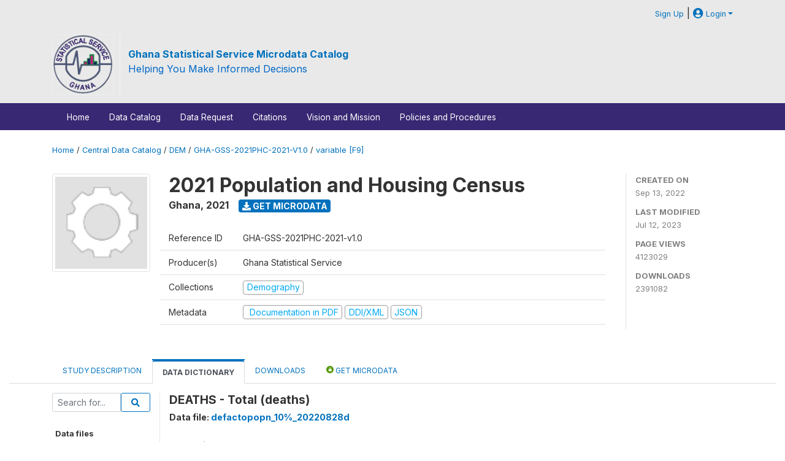

--- FILE ---
content_type: text/css
request_url: https://microdata.statsghana.gov.gh/themes/gss_gh/css/style.css?v2021-231
body_size: 8271
content:
@charset "UTF-8";

/*
* ======== VARIABLES ========
*/

@import url("https://fonts.googleapis.com/css?family=Roboto+Condensed:400,400i,700,700i&subset=cyrillic-ext,greek-ext");
@import url('https://fonts.googleapis.com/css2?family=Inter:wght@100;200;300;400;500;600;700;800;900&display=swap');
@import url('https://fonts.googleapis.com/css2?family=IBM+Plex+Mono:ital,wght@0,100;0,200;0,300;0,400;0,500;0,600;0,700;1,100;1,200;1,300;1,400;1,500;1,600;1,700&display=swap');

@import "_variables.css";

/*
 * Recolor Bootstrap
 */

.btn-primary {
    background-color: var(--color-button-primary);
    border-color: var(--color-button-primary);
}

.btn-link {
    color: var(--color-button-primary);
}

.btn-outline-primary {
    color: var(--color-button-primary);
    border-color: var(--color-button-primary);
}

.btn-outline-primary:not(:disabled):not(.disabled).active, 
.btn-outline-primary:not(:disabled):not(.disabled):active, 
.show > .btn-outline-primary.dropdown-toggle {
    color: #fff;
    background-color: var(--color-button-primary);
    border-color: var(--color-button-primary);
}

.btn-outline-primary:not(:disabled):not(.disabled).active > a, 
.show > .btn-outline-primary.dropdown-toggle > a {
    color: #fff;
}

.btn-outline-primary:hover {
    color: #fff;
    background-color: var(--color-button-primary);
    border-color: var(--color-button-primary);
}

.btn-outline-secondary {
    color: var(--color-button-primary);
    border-color: var(--color-button-primary);
}

.btn-outline-secondary:hover {
    color: #fff;
    background-color: var(--action-color--hover);
    border-color: var(--color-button-primary);
}
.btn-outline-primary:hover a,
.btn-outline-secondary:hover a{
    color: #fff;
}

.btn:not(.btn-outline-primary,
.btn-outline-secondary,
.btn-outline-success,
.btn-outline-danger,
.btn-outline-warning,
.btn-outline-info,
.btn-outline-light,
.btn-outline-dark):hover {
    opacity: var(--opacity-hover);
}
.btn.rounded {
    border-radius: 50px !important;
}
.btn.rounded-left  {
    border-top-left-radius: 50px !important;
    border-bottom-left-radius: 50px !important;
}
.btn.rounded-right  {
    border-top-right-radius: 50px !important;
    border-bottom-right-radius: 50px !important;
}
.btn.clear::before {
    font-family: 'Font Awesome 5 Free';
    font-weight: 900;
    content: "\f00d";
    margin-right: 0.5rem;
} 

.btn.clear:hover,
.btn.clear:active,
.btn.clear:focus {
    text-decoration: none;
    color: var(--action-color--hover);
}


.theme-nada-2 .btn-group-sm>.btn, 
.theme-nada-2 .btn-sm {
    padding: 0.25rem 1rem;
}
/* Hover the inputs */

.form-control:hover {
    border-color: var(--color-button-primary);
}

.badge-primary {
    background-color: var(--color-badge-primary);
}

.badge-secondary {
    background-color: var(--color-badge-secondary);
}
.badge-success {
    background-color: var(--color-badge-success);
}
.badge-danger {
    background-color: var(--color-badge-danger);
}
.badge-warning {
    background-color: var(--color-badge-warning);
}
.badge-info {
    background-color: var(--color-badge-info);
}
.badge-light {
    background-color: var(--color-badge-light);
}
.badge-dark {
    background-color: var(--color-badge-dark);
}
.badge-featured {
    /*background-color: var(--color-badge-featured);*/
    background-color: #e9ecef;
    margin-left: -10px;
    font-weight: normal;
}

.wb-badge-outline {
    background-color: #ffffff;
    color: var(--wbg-lightgray);
    border: 1px solid var(--wbg-lightgray);
}
.wb-badge-outline.badge-primary {
    color: var(--color-badge-primary);
    border-color: var(--color-badge-primary);
}
.wb-badge-outline.badge-secondary {
    color: var(--color-badge-secondary);
    border-color: var(--color-badge-secondary);
}
.wb-badge-outline.badge-success {
    color: var(--color-badge-success);
    border-color: var(--color-badge-success);
}
.wb-badge-outline.badge-danger {
    color: var(--color-badge-danger);
    border-color: var(--color-badge-danger);
}
.wb-badge-outline.badge-warning {
    color: var(--color-badge-warning);
    border-color: var(--color-badge-warning);
}
.wb-badge-outline.badge-info {
    color: var(--color-badge-info);
    border-color: var(--color-badge-info);
}
.wb-badge-outline.badge-light {
    color: var(--color-badge-dark);
    border-color: var(--color-badge-light);
}
.wb-badge-outline.badge-dark {
    color: var(--color-badge-dark);
    border-color: var(--color-badge-dark);
}
.wb-badge-outline.badge-featured {
    color: var(--color-badge-featured);
    border-color: var(--color-badge-featured);    
}



/*
 * ======== OVERALL ========
 */

body,
p {
    line-height: 1.65;
    font-size: 1rem;
    font-family: var(--font-family);
}

p {
    padding-top: .2rem;
    padding-bottom: .5rem;
    line-height: 1.75;
}

body,
p,
h1,
h2,
h3,
h4,
h5,
h6 {
    color: var(--color-main);
}

h1,
h2,
h3,
h4,
h5,
h6 {
    color: var(--color-main-dark);
    font-weight: bold;
}

a,
a.link {
    color: var(--color-link);
    transition: all .35s;
}

a h1,
a h2,
a h3,
a h4,
a h5 {
    color: var(--color-link);
}

a:hover,
a.link:hover {
    text-decoration: none;
    color: var(--color-link-hover);
}

img {
    border: var(--border-width) var(--border-color-light) solid;
    border-radius: var(--border-radius);
}

img.plain{
    border: none;
    border-radius: inherit;
}

button,
.btn {
    cursor: pointer;
}

.bg-light {
    background-color: var(--bg-color-light);
}

.site-header {
    margin-bottom: 20px;
    background: #E9E9E9;
}

.wb-label {
    color: var(--color-label) !important;
}

.wb-value {
    color: var(--color-value) !important;
}
.site-header .wb-user-bar {
    /* TODO: Take the comment out when final. #59 */
    /* background: var(--wbg-lightbluegray); */
}

.site-header .navbar-light .navbar-brand {
    display: flex;
}

.site-header .navbar-light .navbar-brand .navbar-brand--logo img {
    border: none;
}

.site-header .navbar-light .navbar-brand .navbar-brand--sitename {
    border-left: 1px solid var(--wbg-lightbluegray);
    /*margin-left: .8rem;*/
    padding-left: .8rem;
    padding-top: 20px;
}

.site-header .navbar-light .navbar-brand .navbar-brand--sitename * {
    display: block;
}

.site-header .navbar-light .navbar-brand .navbar-brand--sitename .nada-site-title {
    margin-bottom: 0.5rem;
}

.site-header .navbar-light .navbar-nav .nav-link {
    color: var(--color-link);
}

.site-header .navbar-light .navbar-brand a.active,
.site-header .navbar-light .navbar-nav .nav-link a.active {
    color: #003456;
    border-bottom: solid 2px #003456;
}

.site-header .nada-logo {
    padding: 0px;
    margin-right: 0px;
    display: inline-block;
}

.site-header .nada-logo img {
    max-width: 100px;
    height: 100px;
    margin-right: 10px;
}

.site-header .nada-site-title {
    font-size: 1rem;
    font-weight: bold;
}

.site-header .nada-site-subtitle {
    font-size: 1rem;
    color: #0168c8;
    margin-top: -10px;
}

.site-header .nada-sitename {
    border-left: solid 1px #bfbfbf;
    padding-left: 15px;
    margin-left: 10px;
    font-size: 16px;
    white-space: initial;
    display: inline-block;
}

.site-header .wb-navbar {
    padding-left: 0;
    padding-right: 0;
}

.site-header .wb-navbar-button-toggler {
    right: 0px;
}

.site-header .wb-login-link {
    z-index: 10000;
    position: relative;
}
/*
.navbar-light .navbar-nav {
    margin-top: -.5rem;
}*/

/* TODO: Remove: It blocks the pulldowns 
.navbar-light .navbar-nav li.nav-item {
    overflow: hidden;
} */

.navbar-light .navbar-nav .nav-link {
    font-size: 0.85rem;
    margin-left: 1rem;
   /* font-weight: 700; */
    transition: all 0.25s;
    border-top: solid 2px transparent;
    position: relative;
    padding-top: 10px;
    padding-bottom: 10px;
    color:#fff;
}

.navbar-light .navbar-nav .nav-link::after {
    content: "";
    display: block;
    width: 8px;
    height: 8px;
    border: 1px solid var(--color-link);
    background-color: var(--color-link);
    transform: rotate(45deg);
    position: absolute;
    bottom: -5px;
    left: calc(50% - 4px);
    transition: all 0.25s;
    opacity: 0;
}

.navbar-light .navbar-nav .nav-link.active::after,
.navbar-light .navbar-nav .nav-link:hover::after {
    opacity: 1;
}

.navbar-light .navbar-nav .nav-link:hover::after {
    border: 1px solid var(--color-link-hover);
    background-color: var(--color-link-hover);
}

.navbar-light .navbar-nav .nav-link.active {
    color: #fff;
    border-bottom: solid 2px var(--color-link);
}

.navbar-light .navbar-nav .nav-link:hover {
    color: #fff;
    border-bottom: solid 0px var(--color-link-hover);
    background-color:#0168c8;
}

.navbar-light .navbar-nav a.dropdown-item {
    color: var(--color-link);
    padding-right: 4rem;
}

.dropdown-item:focus, .dropdown-item:hover,
.navbar-light .navbar-nav a.dropdown-item:hover {
    background: none;
    color: #fff;
}

.dropdown-menu {
    background: #FFFFFF;
    border-radius: var(--border-radius-md);
    border-width: 0;
    box-shadow: var(--shadow-dropdown);
}

.dropdown-menu::before {
    content: '';
    width: 0; 
    height: 0; 
    border-left: .5rem solid transparent;
    border-right: .5rem solid transparent;
    border-bottom: .5rem solid #fff;
    position: absolute;
    top: -.5rem;
    left: calc(50% - .5rem);
}

.dropdown-menu.dropdown-menu-right::before {
    left: calc(80%); 
}


li.nav-item.dropdown .fa,
li.nav-item.dropdown .fas {
    margin-right: .5rem;
}

.sidebar-module {
    padding-top: 16px;
}

.sidebar-module h5 {
    font-weight: bold;
}

.sidebar-module li.nav-item a {
    font-size: 0.75rem;
    color: #333;
    display: block;
    padding: 5px 0px 5px 7px;
    transition: all .25s;
}

.sidebar-module li.nav-item a:hover,
.sidebar-module li.nav-item a.active {
    text-decoration: none;
    background-color: #f2f2f2;
}

.sidebar-module .sidebar-module-nav {
    padding: 0px;
}

.wb--full-width {
    width: 100%;
}

.wb--full-width .nav-item a {
    display: inline-block;
    padding: .5rem 0;
    margin-right: .8rem;
}

.contact-us {
    height: 44px;
    background-color: rgba(211, 211, 211, 0.23);
    padding: 10px;
    position: relative;
    border-radius: 6px;
}

.contact-us .fa.fa-envelope-o {
    display: inline-block;
    position: absolute;
    top: 0px;
    background-color: rgba(51, 51, 51, 0.09);
    left: 0px;
    height: 44px;
    padding: 14px;
}

.contact-us a {
    margin-left: 46px;
    font-size: 0.9rem;
}

.filter-by-access .form-check-label img {
    max-width: 18px;
}

.filter-by-access .form-check-label .form-check-input {
    position: absolute;
    margin-top: .45rem;
}

.sidebar-filter {
    position: relative;
}

.sidebar-filter .form-check {
    margin-bottom: .2rem;
    transition: all .15s;
}

.sidebar-filter .form-check:hover {
    opacity: .7;
}


/*.sidebar-filter span {
    color: #a8a8a8; }
    */

.sidebar-filter .form-check-input {
    position: absolute;
    margin-top: .45rem;
}

.sidebar-filter h6 {
    margin: 0;
}

.sidebar-filter h6 + div {
    margin-top: 1rem;
    margin-bottom: 0;
}

.sidebar-filter .wb-card-footer {
    margin-top: .5rem;
    font-size: .8rem;
}

.sidebar-filter .sidebar-filter-index {
    position: absolute;
    top: 20px;
    background-color: #bfbfbf;
    padding: 2px 6px;
    color: #fff;
    right: 1rem;
    font-size: .8rem;
}

.sidebar-filter .sidebar-filter-entries .items-container{
    max-height: 300px;
    overflow: scroll;
    overflow-x: auto;
    overflow-y: auto;
}

.sidebar-filter:not(:nth-child(1)) {
    margin-top: 10px;
}

.sidebar-filter-actions {
    padding: 15px;
    background-color: #f3f3f3;
}

.togglable  div.wb-filter-title {
    cursor: pointer;
    transition: all .25s;
}

.togglable div.wb-filter-title:hover {
    color: var(--color-link-hover);
}

.togglable .fa-filter:hover {
    color: var(--color-link-hover);
}

.sidebar-filter .icon-collapsed {
    display: none;
}

.sidebar-filter .collapsed .icon-collapsed {
    display: block;
}

.sidebar-filter .collapsed .icon-expanded {
    display: none;
}

.wb-sidebar-filter-collapse {
    display: none;
}

.sort-results-by {
    margin-top: 20px;
}


/*
* ======== LAYOUT COMPONENTS ========
*/

.nada-pagination {
    margin: 10px 0 40px;
    border-bottom: solid 1px lightgray;
    border-top: solid 1px lightgray;
}

.pagination-md .page-link {
    padding: .65rem 1.15rem;
}

.wb-list-row,
.citation-row,
.survey-row {
    padding-bottom: 0.8em;
    position: relative;
    transition: all .35s;
    padding: 1rem;
    border-bottom: 1px solid var(--wbg-lightbluegray);
    border-radius: var(--border-radius-md);
}

.wb-list-row:last-child,
.citation-row:last-child,
.survey-row:last-child {
    border-bottom: none;
}

.citation-row:hover{
    opacity: .8;
    background-color: var(--wbg-lightbluegray);
}

.citation-row h2,
.citation-row h3,
.survey-row h2,
.survey-row h3 {
    margin-top: 10px;
}

.citation-row .study-country,
.survey-row .study-country {
    font-weight: bold;
}

.citation-row .owner-collection,
.survey-row .owner-collection {
    font-size: 0.75rem;
}

.citation-row .survey-stats,
.survey-row .survey-stats {
    font-size: 0.8rem;
    /* opacity: .7; */
}

.citation-row .survey-stats > span,
.survey-row .survey-stats > span {
    display: inline-block;
    margin-right: .5rem;
}

/* Bootstrap Lists  */
.list-group-item,
.list-group-flush .list-group-item {
    border-color: var(--wbg-lightbluegray);
    border-radius: var(--border-radius-md);
}
.list-group-item:first-child,
.list-group-flush .list-group-item:first-child {
    border-top: none;
}

.list-group-item:last-child,
.list-group-flush .list-group-item:last-child {
    border-bottom: none;
}

.list-group-item:hover,
.list-group-flush .list-group-item:hover {
    opacity: .8;
    background-color: var(--wbg-lightbluegray);
}

.featured-study {
    border: 1px solid #FFF1D3;
    background-color: #FFFBE5;
    position: relative;
    padding: 24px 20px 20px 20px;
    overflow: hidden;
}

.featured-study .featured-study-tag {
    position: absolute;
    top: 16px;
    right: -30px;
    border-radius: 0;
    padding: 12px 28px;
    transform: rotate(45deg);
}

.featured-study .featured-study-tag-left {
    left: 0px;
    right: initial;
    border-radius: 0px 0px 4px 0px;
}

.breadcrumb-path:before {
    content: "»";
    margin: 0 6px;
}

.wb-breadcrumb {
    background: none;
    padding-left: 0;
    font-size: .8rem;
    text-transform: none;
    margin-top: 10px;
}

.sort-results-by a {
    margin: auto 10px;
}

.active-filters-container {
    margin: 20px 0 30px;
    border-radius: 3px;
    position: relative;
}

.active-filters-container .wb-badge-close {
    padding: 10px 10px;
    margin: 2px 4px 2px 0;
    position: relative;
    padding-right: 30px;
    cursor: pointer;
    transition: opacity 0.35s;
}

.active-filters-container .wb-badge-close:hover {
    opacity: 0.75;
}

.active-filters-container .wb-badge-close .fas {
    position: absolute;
    top: 7px;
    right: 5px;
    background-color: rgba(0, 0, 0, 0.15);
    padding: 3px 4px;
    border-radius: 2px;
}

.active-filters-container .active-filters {
    background: #f3f3f3;
    overflow: auto;
    color: white;
    clear: both;
    padding: 10px;
}

.active-filters-container .active-filters .country {
    background-color: #ababab;
}

.active-filters-container .active-filters .dtype {
    background-color: #919191;
}

.active-filters-container .active-filters .years {
    background-color: #787878;
}

.active-filters-container .active-filters .sk {
    background-color: #5e5e5e;
}

ul.share-bar {
    position: absolute;
    height: 30px;
    width: auto;
    text-align: left;
    right: 15px;
    top: 11px;
    list-style: none;
}

ul.share-bar li {
    display: inline-block;
    margin-left: 1rem;
}

ul.share-bar .fa-facebook {
    color: #3b5998;
}

ul.share-bar .fa-twitter {
    color: #00b6f1;
}

ul.share-bar .fa-linkedin {
    color: #007bb6;
}

ul.share-bar .fa-google {
    color: #df4a32;
}

ul.share-bar .fa {
    transition: all .15s;
}

ul.share-bar .fa:hover {
    opacity: .7;
    transform: scale(1.1);
}


/*
* ======== OVERRIDES ========
*/

.fa.fa-refresh {
    margin-right: 5px;
}

.wb-nav-tab-space {
    margin-top: 3rem;
}

.wb-nav-tab-space .nav-item a.nav-link img {
    width: 1rem;
    margin-right: .5rem;
}

.wb-table-space {
    margin-top: 1rem;
}

.wb-table-img {
    max-width: 100%;
    height: auto;
    margin-top: .8rem;
}

.wb-table-sm {
    font-size: .75rem;
}

.wb-border-left {
    border-left: 1px solid #e8e8e8;
}

.wb-top-space {
    margin-top: 3rem;
}

.wb-top-space-sm {
    margin-top: 1rem;
}

.wb-inline-img {
    float: left;
    margin-right: 2rem;
    margin-bottom: 1rem;
}

.wb-ihsn-sidebar-filter {
    background-color: var(--wbg-lightbluegray);
    padding: .75rem 1rem;
    border-radius: var(--border-radius-md);
}

.wb-nav-link {
    font-size: .75rem;
}

.dropdown-toggle.small i.fa.fa-user-circle-o.fa-lg {
    margin-right: 6px;
}

.wb-tab-heading {
    border-top: 4px solid #0071bc;
    background-color: #f6f6f6;
}

.wb-study-statistics-box {
    background: #eaeaea;
}

.wb-text-link-uppercase {
    text-transform: uppercase;
}

.wb-btn-outline {
    border-color: #0071bc;
}

.wb-btn-outline:hover {
    border-color: #0071bc;
    background-color: #0071bc;
    color: #fff;
}

.wb-btn-outline:hover .fa {
    color: #fff;
}

.btn-outline-primary {
    color: var(--color-link);
}

.btn-outline-primary:hover .fa {
    color: #fff;
}

.wb-btn {
    border-color: #0071bc;
    background-color: #0071bc;
    color: #fff;
}

.wb-btn:hover {
    color: #fff;
}

.wb-fill {
    color: var(--color-link);
}

.wb-fill:hover {
    color: #fff;
}

.wb-question {
    cursor: pointer;
}

.wb-no-show {
    display: none;
}

.page-link {
    color: var(--color-link);
}

h1,
.h1 {
    font-size: 2.0rem
}


/*
* ======== Override theme settings from this point and on ========
*/


/* to add a border radius to an element that currently does not have, comment in the following:

.btn {
  border-radius: .25rem !important;
}

*/


/*
* ======== FOOTER ========
*/

footer {
    margin-top: 60px;
}

footer .full-row-footer-components {
    padding-top: 32px;
    padding-bottom: 16px;
    background-color: #262626;
    margin-left: 0;
    margin-right: 0;
}

footer .full-row-footer-black-components {
    padding-top: 16px;
    padding-bottom: 6px;
    background-color: #382873;
    margin-left: 0;
    margin-right: 0;
}

footer .footer hr {
    border-top: 1px solid #787878;
}

footer .footer .footer-menu-item {
    margin-bottom: 2rem;
}

footer .footer .footer-menu-item ul {
    padding: 0;
    list-style: none;
}

footer .footer .footer-menu-item ul li {
    font-size: 14px;
    line-height: 22px;
    margin: 0 0 8px 0;
}

footer .footer .footer-menu-item ul li a {
    color: #fff;
}

footer .footer .footer-menu-item ul li a:hover {
    color: #fff;
    text-decoration: underline;
}

footer .footer h4,
footer .footer .footer .ombc-section .ombc-description,
footer .footer .ombc-section .footer .ombc-description,
footer .footer .footer .news-hero-section .news-hero-img-overlay .news-hero-description,
footer .footer .news-hero-section .news-hero-img-overlay .footer .news-hero-description,
footer .footer .footer .highlight_component .highlights-card .highlights-card-block h3,
footer .footer .highlight_component .highlights-card .highlights-card-block .footer h3,
footer .footer .footer .latest-v1-section h3,
footer .footer .latest-v1-section .footer h3 {
    color: #fff;
    margin: 0 0 16px 0;
    text-transform: uppercase;
}

footer .footer .footer-bottom {
    margin-top: 10px;
    padding-top: 10px;
    border-top: 1px solid #787878;
    display: block;
    width: 100%;
}

footer .footer .list-inline {
    margin-left: 0;
}

footer .footer .list-inline ul {
    padding: 0;
    list-style: none;
}

footer .footer .list-inline ul>li {
    padding: 0;
    line-height: 16px;
    margin: 0 0 8px 0;
}

footer .footer a.disclaimer {
    font-size: 12px;
    line-height: 16px;
    color: #fff;
    border-right: 1px solid #fff;
    margin-right: 8px;
    padding-right: 8px;
}

footer .footer a.disclaimer:hover {
    text-decoration: underline;
}

footer .footer a.disclaimer:last-child {
    border-right: 0 solid #d4d4d4;
    margin-right: 0;
    padding-right: 0;
}

footer .footer .footer-copy-right {
    opacity: .5;
}

footer .footer .footer-copy-right p {
    color: #fff;
}

footer .footer .footer-bottom-left ul {
    padding: 0;
    list-style: none;
}

footer .footer .footer-bottom-left ul li {
    align-self: center;
}

footer .footer .footer-bottom-left ul li a.wbg-partnership {
    font-size: 12px;
    line-height: 16px;
    color: #fff;
    font-weight: bold;
    text-transform: uppercase;
    opacity: .5;
    margin-left: 8px;
    padding-left: 8px;
}

footer .footer .footer-bottom-left ul li a.wbg-partnership:hover {
    text-decoration: underline;
}

footer .footer .wb-fraud-report {
    color: #fff;
    text-transform: uppercase;
}

footer .footer .wb-fraud-report a {
    color: #fff;
    transition: all .35s;
}

footer .footer .wb-fraud-report a:hover {
    opacity: .8;
}

footer .footer .search-submit-icon {
    position: absolute;
    right: 10px;
    top: 9px;
    height: 20px;
    border-radius: 0;
    z-index: 10000;
}

footer .footer .search-submit-icon {
    position: absolute;
    right: 10px;
    top: 9px;
    height: 20px;
    border-radius: 0;
    z-index: 10000;
}

footer .footer .footer-newsletter {
    margin-bottom: 2rem;
}

footer .footer .social-icon {
    margin-bottom: 2rem;
}

footer .footer .social-icon ul {
    display: flex;
    justify-content: space-between;
    list-style: none;
    padding: 0px;
}

footer .footer .social-icon ul li a {
    color: #ffffff;
    background-color: #0275d8;
    display: flex;
    width: 40px;
    height: 40px;
    border-radius: 100% !important;
    justify-content: center;
    align-items: center;
    transition: opacity .25s;
}

footer .footer .social-icon ul li a:hover {
    text-decoration: none;
    opacity: .5;
}


/* variable comparison */

.var-compare-container {
    font-family: 'Open Sans', sans-serif;
    margin: 0px;
    padding: 0px;
    position: relative;
}

.var-compare-container .compare-header {
    position: relative;
}

.var-compare-container .error {
    font-size: 16px;
    color: red;
    padding: 10px;
    margin: 10px;
}


/* single variable box*/

.var-compare-container .compare-box {
    border-radius: var(--border-radius-lg);
    border: 2px solid var(--wbg-lightbluegray);
    margin: .9rem;
    box-shadow: var(--shadow-card);
}

.var-compare-container .compare-box .compare-box-title {
    background-color: var(--wbg-lightbluegray);
    color: #333333;
    padding: 15px 20px;
    cursor: move;
    border-radius: var(--border-radius-lg) var(--border-radius-lg) 0 0;
}

.var-compare-container .compare-box .var-name {
    padding: .25rem 0;
    float: left;
    font-weight: normal;
    font-size: 28px;
    font: normal normal normal 1rem/1.2rem 'IBM Plex Mono';
}

.var-compare-container .compare-box .var-links {
    float: right;
    font-size: 11px
}

.var-compare-container .compare-box .var-links a {
    font-size: .8rem;
}

.var-compare-container .compare-box .var-links a::before {
    font-family: 'Font Awesome 5 Free';
    font-weight: 900;
    content: "\f00d";
    margin-right: 0.5rem;
}

.var-compare-container .compare-box .var-links  .btn-outline-primary {
    border: none;
}
.var-compare-container .compare-box-body {
    padding: 15px 25px;
    width: 400px;
}

.var-compare-container .compare-box .survey-link {
    margin-bottom: 10px;
    font-size: small;
}


/*
* ======== MEDIA QUERIES ========
*/


/* Portrait */

@media only screen and (min-device-width: 320px) and (orientation: portrait) {
    ul.footer-ul-links-centered {
        display: block;
        margin-left: auto;
        margin-right: auto;
        margin-top: 1rem;
        text-align: center;
        width: 100%;
    }
    .wb-top-space-sm {
        margin-top: .6rem;
    }
    button.navbar-toggler.navbar-toggler-right {
        z-index: 1000;
    }
    ul.navbar-nav.ml-auto {
        position: relative;
        background-color: white;
        z-index: 100;
    }
    .navbar-light .navbar-nav .nav-link.active {
        border: none;
    }
}

.col-sm-12 .share-bar {
    display: none;
}

@media (max-width: 991px) {
    .wb-logo {
        background: url("images/logo-sm.png") no-repeat 0 0;
        width: 30px;
        height: 30px;
        display: block;
        float: left;
        margin: 0 5px 5px 0;
    }
    .wb-logo img {
        display: none;
    }
}

@media (max-width: 767px) {
    h1.desktop-viewport {
        display: none;
    }
    .col-12 .breadcrumb {
        display: none;
    }
    .col-12 .share-bar {
        display: none;
    }
}

@media (min-width: 768px) {
    h1.mobile-viewport {
        display: none;
    }
}

.progress-text {
    margin-left: 5px
}

.contributing-repos h3 {
    margin-bottom: 30px;
    padding-bottom: 10px;
    border-bottom: 1px solid gainsboro;
}

.contributing-repos .collection-container .row {
    margin-bottom: 15px;
    padding-bottom: 15px;
    border-bottom: 1px solid gainsboro;
}

.content-unpublished {
    padding: 15px;
    color: white;
    background: red;
    margin-top: 15px;
    margin-bottom: 15px;
}


/* ========= MISC =========== */


/**** data access icons ****/

.icon-da-data_enclave {
    background: url('../images/custom-policy-round-32x32.svg') no-repeat 0 2px;
    width: 12px;
    height: 14px;
    display: inline-block;
    background-size: 12px;
}

.icon-da-direct {
    background: url('../images/direct-download-32.svg') no-repeat 0 2px;
    width: 12px;
    height: 14px;
    display: inline-block;
    background-size: 12px;
}

.icon-da-open {
    background: url('../images/open-data-32.svg') no-repeat 0 2px;
    width: 12px;
    height: 14px;
    display: inline-block;
    background-size: 12px;
}

.icon-da-public {
    background: url('../images/public-use-round-32x32.svg') no-repeat 0 2px;
    width: 12px;
    height: 14px;
    display: inline-block;
    background-size: 12px;
}

.icon-da-licensed {
    background: url('../images/licensed-round-32x32.svg') no-repeat 0 2px;
    width: 12px;
    height: 14px;
    display: inline-block;
    background-size: 12px;
}

.icon-da-remote {
    background: url('../images/external-round-32x32.svg') no-repeat 0 2px;
    width: 12px;
    height: 14px;
    display: inline-block;
    background-size: 12px;
}

.icon-da-data_na,
.icon-da- {
    background: url('../images/not-available-round-32x32.svg') no-repeat 0 2px;
    display: inline-block;
    background-size: 18px;
}


/* catalog listing page */

.survey-row .icon-da {
    width: 50px;
    height: 50px;
    display: inline-block;
    background-size: 48px;
}


/* catalog page - variables found toggle arrows */

.survey-row .variables-found .toggle-arrow-down {
    display: none;
}

.survey-row .expand .toggle-arrow-down {
    display: inline-block;
}

.survey-row .expand .toggle-arrow-right {
    display: none;
}

#surveys .variable-footer {
    display: none;
}

#surveys .expand .variable-footer {
    display: block;
    margin-top: 1rem;
    padding: 5px;
}

#surveys .variables-found .vsearch {
    font-size: 11px;
    color: var(--wbg-gray);
    background: var(--wbg-lightbluegray);
    display: inline-block;
    position: relative;
    border-radius: 5px;
    border: 1px solid transparent;
    margin-bottom: 1rem;
}

#surveys .expand .vsearch-result {
    background: var(--wbg-lightbluegray);
    border: 1px var(--wbg-lightbluegray) solid;
    display: block;
    border-radius: var(--border-radius-md);
    padding: .5rem;
}

#surveys .variables-found .vsearch .heading-text {
    padding: 8px 15px;
}

.toggle-arrow-bg {
    background: #ccc;
    border-radius: 0 var(--border-radius-md) var(--border-radius-md) 0;
    overflow: hidden;
}

#surveys .variables-found .vsearch .toggle-arrow {
    font-size: 17px;
    padding: 4px 15px;
    background: #ccc;
    display: inline-block;
}

.var-quick-list-scroll {
    height: 190px;
    overflow: auto;
}


/* condensed table for quick variable list */

.var-quick-list .table td,
.var-quick-list .table th {
    padding: 3px;
    font-size: 12px;
}

.table-condensed td,
.table-condensed th {
    padding: 3px;
}


/* for variable info dialogs */

.catalog-modal-dialog .modal-body {
    max-height: 400px;
    overflow-y: auto;
}

.catalog-modal-dialog .modal-body h1 {
    font-size: 22px;
}

.catalog-modal-dialog .modal-body h2 {
    font-size: 18px;
}

.catalog-modal-dialog .modal-body .var-breadcrumb {
    display: none;
}

.catalog-modal-dialog .modal-body .table td,
.catalog-modal-dialog .modal-body .table th {
    padding: 3px;
    font-size: 12px;
}


/* study info */

.xsl-title {
    font-family: 'Open Sans', sans-serif;
    font-size: 21px;
    color: #363636;
    font-weight: normal;
}

.xsl-subtitle {
    color: #363636;
    font-weight: bold;
    border-bottom: 1px solid #e8e8e8;
    padding-right: 20px;
    margin-bottom: 20px;
    padding-top: 20px;
    padding-bottom: 10px;
}

.metadata-container .field-value {
    padding-top: .2rem;
    padding-bottom: .5rem;
    line-height: 1.75;
}

.xsl-caption {
    font-family: 'Open Sans', sans-serif;
    font-weight: bold;
    /*color: #707070 ;*/
    text-transform: uppercase;
    margin-top: 15px;
}

.xsl-text.xsl-country {
    font-weight: bold;
}

.xsl-study-title .xsl-text {
    font-weight: bold;
}

.xsl-warning {
    color: #ff6c00;
    margin: 10px;
}

ul.nada-list-group {
    padding-left: 0px;
    margin-top: 20px;
}

.panel-td h2 {
    font-size: 1.3rem;
}

.panel-td h3,
.panel-td .xsl-subtitle {
    font-size: 1rem;
}

.field-caption {
    font-weight: bold;
}


/* ----------------------- */

.row-color1,
.xsl-table tr:nth-child(even) td,
.varCatgry tr:nth-child(even) td {
    background: #ffffff;
}

.row-color2,
.xsl-table tr:nth-child(odd) td,
.varCatgry tr:nth-child(odd) td {
    background: #f7f7f9;
}

.table-variable-list .row-color1:hover,
.table-variable-list .row-color2:hover {
    background-color: #464a4c6e;
}

.variables-container .pnl-active {
    background: #ced4da;
    border: 0;
    color: #333333;
    font-weight: bold;
}

.pnl-active td {
    border: 0px;
}

.pnl-active a {
    color: #333333;
}

.study-metadata .var-info-panel {
    border: 0;
    background: #f0f0f0;
    border-bottom: 1px solid #dcdcdc;
}

.var-info-panel .panel-td {
    border: 0;
    padding-bottom: 15px;
    padding-left: 20px;
    /*border-left: 2px solid #0088cc;*/
}

.var-info-panel .xsl-caption {
    color: gray;
    font-weight: normal;
}

.variable-container h2 {
    font-size: 1.2rem;
}

.variable-container h3 {
    font-size: 1.1rem;
}

.variable-container h5 {
    font-size: .9rem;
}

.variable-container .wb-variables-export{
    margin: 1rem 0;
}

.variable-container .wb-variables-export .badge{
    color: var(--success-color);
    border: 1px solid var(--success-color);
    padding: 0.55rem .75rem;
    font-size: 1.1rem;
    font-weight: normal;
}

.variable-container .wb-variables-export .badge:hover{
    color: #fff;
    background-color: var(--success-color);
}

.variable-container .sum-stat{
    font-size: .9rem;
}

.variable-container .sum-stat-value {
    font-weight: 600;
}

a.active.page-link {
    background: #0071bc;
    color: white;
}

.variables-container .icon-toggle {
    position: absolute;
    right: 20px;
    top: 8px;
    font-size: 20px;
}

.variables-container .icon-toggle .expanded_ {
    display: none;
}

.variables-container .pnl-active .icon-toggle .expanded_ {
    display: inherit;
}

.variables-container .pnl-active .icon-toggle .collapased_ {
    display: none;
}

.variables-container .var-row {
    padding: 8px;
    position: relative;
    border-bottom: 1px solid #e9ecef;
    cursor: pointer;
}

.variables-container .var-row:hover {
    background: #e9ecef;
}

.variables-container .var-row:hover a {
    color: black;
}

.variables-container .data-dictionary {
    border-top: 2px solid #0071bc;
    border-bottom: 2px solid #0071bc;
    margin-bottom: 15px;
}


/*survey resources summary*/

.study-metadata .resources h3 {
    font-weight: bold;
    padding-top: 10px;
    font-size: 12px;
}

.study-metadata .abstract {
    display: none;
    margin-bottom: 10px;
    background-color: none;
    margin-top: 10px;
}

.study-metadata .resources .alternate,
.resources .resource {
    padding: 10px;
}

.study-metadata .resources .alternate {
    background-color: #f2f2f2;
}

.study-metadata .resources .alternate:hover,
.resources .resource:hover {
    background-color: #fafafa
}

.study-metadata .resources fieldset {
    border: 0px;
    margin: 0px;
    padding: 0px;
    margin-top: 20px;
    margin-bottom: 10px;
    padding-top: 5px;
    color: #333333;
}

.study-metadata .resources fieldset legend {
    font-weight: bold;
    padding: 0;
    text-transform: capitalize;
    font-size: 15px;
}

.study-metadata .resource-info {
    cursor: pointer;
}

.study-metadata .resource-file-size {
    display: inline-block;
    width: 100px;
    text-align: left;
    color: #999999;
}

.study-metadata .tbl-resource-info {
    padding: 0px;
    margin: 0px;
    border-collapse: collapse
}

.study-metadata .resource-info {
    padding-left: 20px;
}

.study-metadata .active .resource-info {
    font-weight: bold;
    margin-bottom: 10px;
}

.study-metadata .resource .caption {
    color: #898989;
    font-size: 12px;
    font-weight: normal;
    text-align: right;
    width: 170px;
}

.study-metadata .resources .resource .icon-collapsed {
    display: none
}

.study-metadata .resources .active .icon-expand {
    display: none
}

.study-metadata .resources .active .icon-collapsed {
    display: inline-block
}

.study-metadata .study-links .link-col {
    margin-right: 10px;
}

.study-metadata-info-bar .wb-table-space td {
    border-top: 0px;
}

.study-metadata-page .dataset-links a {
    color: gray;
}

.study-metadata-page .badge-light {
    background: #f7f7f9;
    font-weight: normal;
    font-size: 12px;
}

.study-metadata-page .page-header {
    border-bottom: 1px solid gainsboro;
}

.study-metadata-page .page-header .nav-tabs {
    border-bottom: 0px;
}

.study-metadata-page .page-header .nav-tabs .active {
    background: white;
    font-weight: bold;
    border-top: 2px solid #0071bc
}

.study-metadata-page .study-metadata-body-content {
    margin-top: 15px;
}

.study-metadata-page .dataset-footer-bar {
    color: gray;
}

.study-metadata-page .collection-thumb-container img {
    width: 100%;
}

.border-top-none {
    border-top: none;
}

.switch-page-size .nada-btn {
    font-size: 12px;
    color: var(--color-link);
    vertical-align: inherit;
    cursor: pointer;
    background: #e9ecef;
    background: var(--wbg-lightbluegray);
    padding: 7px;
    border-radius: var(--border-radius-sm);
}

.error {
    color: #721c24;
    background-color: #f8d7da;
    border-color: #f5c6cb;
    position: relative;
    padding: .75rem 1.25rem;
    margin-bottom: 1rem;
    border-radius: .25rem;
}

.error p {
    margin: 0px;
    padding: 0px;
    color: #721c24;
}

.lang-container {
    font-size: smaller;
    padding-left: 15px;
}

.lang-container .lang-label {
    border-left: 1px solid gainsboro;
    padding-left: 5px;
    padding-right: 5px;
}


/*
 * Components
 */


/* Feature items */

.wb-features-list .wb-features-item a h5,
.wb-features-list .wb-features-item a .icon-x i {
    color: var(--color-link);
}

.wb-features-list .wb-features-item a p {
    line-height: 1.5;
}

.wb-features-list .wb-features-item a h5 {
    margin-bottom: 0.5rem;
}

.wb-features-list .wb-features-item a:hover p {
    opacity: var(--opacity-hover);
}

.wb-features-list .wb-features-item a:hover h5,
.wb-features-list .wb-features-item a:hover .icon-x i {
    color: var(--color-link-hover);
}

.wb-features-list .wb-features-item a:hover .icon-x i,
.wb-features-list .wb-features-item a .icon-x i:hover {
    /* background: var(--color-link-hover);
    color: white; */
}


/* Search, home */

.card.wb-search {
    background: transparent;
}

.wb-search .wb-controls-wrapper {
    filter: drop-shadow(0px 4px 16px rgba(0, 0, 0, 0.08));
    filter: drop-shadow(0px 2px 4px rgba(0, 0, 0, 0.12));
    /* filter: drop-shadow(0px 4px 16px rgba(0, 0, 0, 0.08)), drop-shadow(0px 2px 4px rgba(0, 0, 0, 0.12)); */
}
.wb-search input.form-control[type="search"] {
    border-radius: var(--border-radius-buttons);
    border-top-right-radius: 0;
    border-bottom-right-radius: 0;
    font-size: 1rem;
    min-height: 48px;
    border-right-width: 0;
    padding: 0.5rem 1.5rem;
}
.wb-search input#search-keywords.form-control[type="search"] {
    border-color: #ced4da;
}
.wb-search input#search-keywords.form-control[type="search"]:hover {
    border-color: var(--color-button-primary);
}
.wb-search #search-keywords::placeholder {
    color: #6c757d;
}
.wb-search button.wb-btn-icon {
    border-radius: 0;
    font-size: 1rem;
    min-height: 54px;
    border: 1px solid #ced4da;
    border-width: 1px 0 1px 1px 1px;
    background-color: #fff;
    border-right-width: 1px;
}

.wb-search button[type="submit"] {
    border-radius: var(--border-radius-buttons);
    border-top-left-radius: 0;
    border-bottom-left-radius: 0;
    font-size: 1rem;
    min-height: 48px;
    padding: 8px 30px;
}

/* Search, inner pages */
.search-box-container input.search-keywords {
    /* border-radius: calc((2.875rem + 2px)/2); */
    border-radius: var(--border-radius-buttons);
    border-top-right-radius: 0;
    border-bottom-right-radius: 0;
}

.input-group.search-box-container button[type="submit"],
.input-group.search-box-container>.input-group-append:last-child>.btn:not(:last-child):not(.dropdown-toggle) {
    /* border-radius: calc((2.875rem + 2px)/2); */
    border-radius: var(--border-radius-buttons);
    border-top-left-radius: 0;
    border-bottom-left-radius: 0;
}

/* Hero, home */
.wb-hero .wb-hero--visual img {
    border-radius: 20px;
    max-width: 100%;
}

.wb-hero .wb-hero--message {
    text-align: center;
}

.wb-hero .wb-hero--message h1 {
    font-size: 1.5rem;
    margin-bottom: 1rem;
}


/* Search, home */

.wb-library-search {
    
}

.home-page-search-container{
    background:#f6f6f6
}

.wb-library-search--title {
    font-size: 1.5rem;
    margin-bottom: 1rem;
    display: none;
}
/* Cards */
.card {
    border-radius: 1rem;
    box-shadow: 0px 2px 4px rgba(0, 0, 0, 0.1);
}

.card>img,
.card>a>img {
    border: 0;
    border-radius: 1rem 1rem 0 0;
}

.card p {
    line-height: 1.4rem;
}

.card .card-body p:last-of-type,
.card a p:last-of-type,
.card p:last-of-type {
    margin-bottom: 0;
}

.card.wb-card--solid {
    background-color: var(--bg-color-card-solid);
    border-color: var(--bg-color-card-solid);
    box-shadow: none;
    padding: 2rem;
}

.wb-features-item .icon-x {
    margin-bottom: 20px;
}

.wb-features-item .icon-x img {
    width: 100px;
    height: auto;
}
.wb-features-item p {
    font-size: 0.9rem;
}

/* Search variables */
/* @import url(variables.css); */

/* 
 * Compare Variables 
 */

/* Make variables header sticky */
 .wb-template-blank .site-header {
    position: fixed ;
    top: 0;
    right: 0;
    left: 0;
    background: #fff;
    z-index: 100;
  }
 
 .wb-template-blank .wb-page-body.container-fluid {
   margin-top: 250px;
 }
 
 .wb-template-blank .compare-header {
   border-top: 1px solid var(--wbg-lightbluegray);
   position: fixed;
   left: 0;
   right: 0;
   background: #fff;
   top: 71px;
   z-index: 99;
   filter: drop-shadow(0px 2px 4px rgba(0, 0, 0, 0.12));
 }

 /* TODO: Can we take the "float-left, float-right" classes out? */
.wb-template-blank .compare-header .title{ 
    float: none !important;
}

.wb-template-blank .compare-header .action-bar{
    display: flex;
    justify-content: space-between;
    margin-top: 1rem;
}

.wb-template-blank .compare-header .action-bar.float-right { 
    float: none !important;
}

.wb-template-blank .compare-header .action-bar .btn-outline-primary {
    border-radius: var(--border-radius-buttons);
    padding: .3rem .6rem;
}

.wb-template-blank .compare-header .action-bar .btn-outline-primary:hover {
    box-shadow: var(--shadow-button);
}


.wb-template-blank .compare-header .action-bar .btn i {
    margin-right: .3rem;
}

.wb-template-blank .compare-header .action-bar .btn.fullscreen  i {
    margin-left: .3rem;
    margin-right: .3rem;
}

.wb-template-blank .compare-header .action-bar .wb-actions-records .btn-outline-primary.clear {
    color: var(--danger-color);
    border-color: var(--danger-color);
}

.wb-template-blank .compare-header .action-bar .wb-actions-records .btn-outline-primary.clear:hover {
    color: #fff;
    background-color: var(--danger-color);
}

.wb-template-blank .compare-header .action-bar .wb-actions-export small {
    color: var(--wbg-lightgray);
}

.wb-template-blank .compare-header .action-bar .wb-actions-export .btn-outline-primary {
    color: var(--success-color);
    border-color: var(--success-color);
}

.wb-template-blank .compare-header .action-bar .wb-actions-export .btn-outline-primary:hover {
    color: #fff;
    background-color: var(--success-color);
}
/* Fullscreen */
body.wb-fullscreen .site-header {
    z-index: 0;
}
body.wb-fullscreen .compare-header h1,
body.wb-fullscreen .compare-header .wb-breadcrumb {
    opacity: 0;
    height: 0;
    margin: 0;
    display:none;
}

body.wb-template-blank .compare-header {
    transition: top 700ms;
}
body.wb-template-blank.wb-fullscreen .compare-header {    
    top: 0;
}
body.wb-template-blank .wb-page-body.container-fluid {
    transition: margin 700ms;
}
body.wb-template-blank.wb-fullscreen .wb-page-body.container-fluid {
    margin-top: 70px;
}
body.wb-template-blank.wb-fullscreen .compare-header .action-bar {
    margin-top: 0;
}
body.wb-template-blank:not(.wb-fullscreen) .btn.fullscreen .fa-compress-alt {
    display: none;
}
body.wb-template-blank.wb-fullscreen .btn.fullscreen .fa-expand-alt {
    display: none;
}
/*
 * Breadcrumbs
 */
 .wb-breadcrumb {}
 .wb-breadcrumb--items {
    font-size: 0;
    padding: 0;
    margin: 0 0 .6rem 0;

 }
 .wb-breadcrumb--item {
    display: inline-block;
    overflow: hidden;
    vertical-align: top;
    font-size: .8rem;
 }
 .wb-breadcrumb--item:nth-child(n+2) {
    margin-left: .3rem;
 }
 .wb-breadcrumb--item:nth-child(n+2)::before{
     content: '/';
     margin-right: .3rem;
 }
